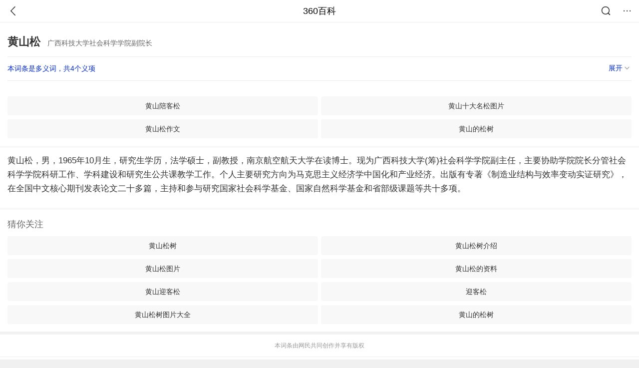

--- FILE ---
content_type: text/html; charset=utf-8
request_url: https://m.baike.so.com/doc/5363098-24879685.html
body_size: 6560
content:
<!doctype html>
<html data-n-head-ssr>
  <head >
    <meta data-n-head="ssr" charset="utf-8"><meta data-n-head="ssr" name="viewport" content="width=device-width,minimum-scale=1.0,maximum-scale=1.0,initial-scale=1.0,user-scalable=no"><meta data-n-head="ssr" data-hid="description" name="description" content="360百科提供百科知识的搜索、分享服务，在这里你可以搜索、查阅百科知识，并参与百科词条的编辑，分享贡献你的知识。"><meta data-n-head="ssr" name="format-detection" content="telephone=no"><title>黄山松(广西科技大学社会科学学院副院长)</title><link data-n-head="ssr" rel="stylesheet" type="text/css" href="https://ss2.360tres.com/static/697290864fe6fc77.css"><link data-n-head="ssr" rel="shortcut icon" type="image/ico" href="https://ss2.360tres.com/static/121a1737750aa53d.ico"><script data-n-head="ssr" src="https://ss2.360tres.com/static/d7fde29189fcd950.js"></script><script data-n-head="ssr" src="https://ss2.360tres.com/static/eebeb56aef340a86.js"></script><script data-n-head="ssr" src="https://ss2.360tres.com/monitor/;monitor/2edd36ee.js"></script><script data-n-head="ssr" src="https://ss2.360tres.com/static/598e8879d76a79ff.js"></script><script data-n-head="ssr" src="https://ss2.360tres.com/static/c9fc312d1f717ba3.js"></script><script data-n-head="ssr" src="https://ss2.360tres.com/static/49955a7b55d1606b.js"></script><script data-n-head="ssr" src="https://p.sug.so.com/index.min.js"></script><script data-n-head="ssr" src="https://ss2.360tres.com/!79eb4e49/coolmidpanel-forOther.js"></script><script data-n-head="ssr" src="https://ss2.360tres.com/!695edb76/pullload.js"></script><link rel="preload" href="https://ss2.360tres.com/static/52adbc12d6f936af.js" as="script"><link rel="preload" href="https://ss2.360tres.com/static/df84f81e71158597.js" as="script"><link rel="preload" href="https://ss2.360tres.com/static/2a9542e3d9cb0fc4.css" as="style"><link rel="preload" href="https://ss2.360tres.com/static/df1c86d52adf7235.js" as="script"><link rel="preload" href="https://ss2.360tres.com/static/44feb40c61b13722.js" as="script"><link rel="stylesheet" href="https://ss2.360tres.com/static/2a9542e3d9cb0fc4.css">
    <meta name="referrer" content="always">
    <meta name="viewport" content="width=device-width,minimum-scale=1,maximum-scale=1,initial-scale=1,user-scalable=no">
    <meta name="apple-mobile-web-app-capable" content="yes">
    <meta name="apple-mobile-web-app-status-bar-style" content="black">
    <meta content="telephone=no" name="format-detection">
    <!-- 错误监控代码 -->
    <script>var ErrorReport={SIGN:"",v:"1.2"};!function(r){var n={},e=function(r){var n=new Image,e=[];for(i in r)e.push(i+"="+encodeURIComponent(r[i]));e=e.join("&"),n.onload=n.onerror=function(){n=null},n.src="//s.qhupdate.com/sou/visit_duration.gif?"+e},o={WHITELIST:["getWinHandler","window.bannerNight","global code"],SILENCE:!1,SIGN:ErrorReport.SIGN||""};window.onerror=function(r,i,t,a,c){for(var l=0;l<o.WHITELIST.length;l++)if(r.indexOf(o.WHITELIST[l])>=0)return o.SILENCE;return Math.random()>.3||setTimeout((function(){a=a||window.event&&window.event.errorCharacter||0;var i={mod:"error",url:location.href,msg:r,ua:navigator.userAgent,sign:o.SIGN,sid:"c4e22300-929c-11eb-96d3-3175502a0f56",_:"_8_yKc"};if(c&&c.stack)i.msg=c.stack.toString();else if(arguments.callee){for(var t=[],l=arguments.callee.caller,u=3;l&&--u>0&&(t.push(l.toString()),l!==l.caller);)l=l.caller;t=t.join(","),i.msg=t}if(i.msg){if(n[r])return o.SILENCE;e(i),n[r]=!0}}),0),o.SILENCE}}()</script>
  </head>

  <body >
    <div data-server-rendered="true" id="__nuxt"><div id="__layout"><div class="page" data-v-9207368a><div style="display:;" data-v-9207368a><div class="so-header so-header__fix-top" data-v-9207368a><div class="so-header__left"><i data-logid="entry-nav-back" class="so-icon--svg" style="width:22px;height:22px;font-size:22px;">
<svg width="42" height="42" viewBox="0,0,42,42" xmlns="http://www.w3.org/2000/svg"><g transform="rotate(180,21,21)" fill="none" fill-rule="evenodd"><path d="m0,0h42v42H0z"/><path d="m11.95,3.93c.55-.54,1.42-.57,2.01-.09l.11.1,16,16.27c.54.55.57,1.4.1,1.99l-.1.11L14.59,38.05c-.58.59-1.53.6-2.12.02-.55-.54-.6-1.41-.12-2.01l.1-.11L26.9,21.27,11.93,6.05c-.54-.55-.57-1.42-.09-2.01l.1-.11z" fill="currentColor" fill-rule="nonzero"/></g></svg>
</i></div> <div class="so-header__center"><a href="https://m.baike.so.com" data-logid="entry-nav-home">360百科</a></div> <div class="so-header__right"><div class="so-header__right-item"><i data-logid="entry-nav-searchicon" class="so-icon--svg" style="width:22px;height:22px;font-size:22px;">
<svg width="42" height="42" viewBox="0 0 42 42" xmlns="http://www.w3.org/2000/svg"><g fill="none" fill-rule="evenodd"><path d="m0,0h42v42H0z"/><g transform="translate(5,5)" fill="currentColor"><path d="m14-1.5C5.44-1.5-1.5,5.44-1.5,14c0,8.56,6.94,15.5,15.5,15.5,8.56,0,15.5-6.94,15.5-15.5,0-8.56-6.94-15.5-15.5-15.5zm0,3c6.9,0,12.5,5.6,12.5,12.5,0,6.9-5.6,12.5-12.5,12.5C7.1,26.5,1.5,20.9,1.5,14,1.5,7.1,7.1,1.5,14,1.5z" fill-rule="nonzero"/><rect transform="rotate(315,27,27)" x="25" y="21" width="4" height="12" rx="2"/></g></g></svg>
</i></div> <div class="so-header__right-item so-header__more-icon"><i data-logid="entry-set-set" class="so-icon--svg" style="width:22px;height:22px;font-size:22px;">
<svg width="66" height="66" viewBox="0 0 66 66" xmlns="http://www.w3.org/2000/svg"><g fill-rule="evenodd"><path fill="#fff" opacity="0" d="m0,0h66v66H0z"/><circle fill="#333" cx="21.5" cy="32.5" r="3.5"/><circle fill="#333" cx="39.5" cy="32.5" r="3.5"/><circle fill="#333" cx="57.5" cy="32.5" r="3.5"/></g></svg>
</i></div></div></div> <!----><!----><!----><!----><!----></div> <!----> <div style="display:;" data-v-9207368a><!----> <div class="doc-title no-top-img" data-v-58272c82 data-v-9207368a><div class="card-title" data-v-58272c82><div class="title" data-v-58272c82><h1 class="main-title" data-v-58272c82>黄山松</h1> <span class="sub-title" data-v-58272c82>广西科技大学社会科学学院副院长</span></div> <div data-v-ce95ed66 data-v-58272c82><!----> <!----></div></div></div> <div class="sense-wrap" data-v-9207368a><div id="sense-list" class="senlist-box"><div class="senlist-main"><span class="senseone">
        本词条是多义词，共4个义项
      </span> <div class="btn"><span class="expandtxt">
          展开
          <span class="bkIcon-unfold"></span></span> <span class="collapsetxt">
          收起
          <span class="bkIcon-fold"></span></span></div></div> <div class="senlist-items"><a href="/doc/5363098-5598659.html" target="_blank" rel="noopener noreferrer">松科松属植物</a><a href="/doc/5363098-24853915.html" target="_blank" rel="noopener noreferrer">梅州日报社党委委员、副总编辑</a><a href="/doc/5363098-24879685.html" target="_blank" rel="noopener noreferrer" class="cur">广西科技大学社会科学学院副院长</a><a href="/doc/5363098-28265604.html" target="_blank" rel="noopener noreferrer">左河水的咏物诗</a> <!----></div></div></div> <!----> <!----> <!----> <!----> <!----> <div data-type="top" data-showlogid="entry-related-show-top" class="doc-con-relate-search js-relate-search" style="display:none;" data-v-9207368a><article class="r-bg"><!----> <div class="so-link-list" style="max-height:92px;overflow:hidden;"></div></article></div> <!----> <!----> <!----> <!----> <!----> <!----> <div class="details-part" data-v-9207368a><div id="main-box" style="max-height:440px;overflow:hidden;position:relative;"><div id="bk-content" class="bk-content"></div> <div id="loading" class="loading"><em class="icon"></em> <span>正在加载，请耐心等待</span></div></div> <!----></div> <!----><!----><!----><!----><!----><!----><!----><!----><!----><!----><!----><!----><!----><!----><!----></div> <!----></div></div></div><script>window.__NUXT__=(function(a,b,c,d,e,f,g,h,i,j,k,l,m,n,o,p,q,r,s,t,u,v,w){return {layout:"default",data:[{showHeader:k,data:{entry_type:b,death_data:[],eid:5363098,sid:24879685,ename_title:h,ename:h,directory:[],mul_sense_list:[{sid:l,sname:"松科松属植物","pos-eid":g,"pos-sid":l,entry_type:d},{sid:m,sname:"梅州日报社党委委员、副总编辑","pos-eid":g,"pos-sid":m,entry_type:d},{sid:n,sname:o,"pos-eid":g,"pos-sid":n,entry_type:d},{sid:p,sname:"左河水的咏物诗","pos-eid":g,"pos-sid":p,entry_type:d}],mul_name:o,intro_content:c,intro_first_img:c,intro_first_img_name:h,intro_first_img_size:{width:q,height:q},info_content:[],page:a,total:i,tmpl_widgets:{key:"common",name:"通用模版",type:a,modules:[],async_modules:[],ext_configs:[]},top_concerns:[],all_top_concerns:[{eid:"4277677",sid:"32401668",ename:"江南区",intro_path:"https:\u002F\u002Fso1.360tres.com\u002Fdmsmty\u002F65_60_\u002Ft11de92177b3d588f3ca391faa4.png",intro_width:e,intro_height:f,data:{title:"韩国首尔江南区火灾",content:"韩国消防部门通报，当地时间今天（1月16日）凌晨5点左右，首尔市江南区九龙村发生火灾。随着火势扩散，消防部门将应对级别提升为二级。目前已投入85辆消防车、近300名消防员展开灭火工作。不过，据称由于整个城市“被雾霾和细颗粒物笼罩”，因此未能派出直升机参与灭火。",doc_url:r,url:r,sort:a,date:j}},{eid:"705167",sid:"32385664",ename:"诺贝尔和平奖",intro_path:"https:\u002F\u002Fso1.360tres.com\u002Fdmsmty\u002F65_60_\u002Ft11de92177bd029d62e0844fd24.png",intro_width:e,intro_height:f,data:{title:"诺贝尔和平奖不可转让",content:"挪威诺贝尔委员会此前已明确，诺贝尔和平奖不可转让、不可共享，亦不可撤销。特朗普14日接受路透社采访时，被问及是否希望马查多将奖项赠予自己，他回应称：“不，我从没这么说过。是她赢得了诺贝尔和平奖。”",doc_url:s,url:s,sort:a,date:j}},{eid:"5390356",sid:"5627004",ename:"北京市",intro_path:"https:\u002F\u002Fso1.360tres.com\u002Fdmsmty\u002F65_60_\u002Ft11de92177bd04d618b84391f9b.png",intro_width:e,intro_height:f,data:{title:"北京迎全市性降雪",content:"受冷空气影响，今天（1月16日）白天有3级左右偏北风，阵风5级左右，山区局地阵风7级，外出注意防风，谨防高空坠物。北风吹拂下，天空转晴，能见度明显转好，但气温较昨天有所下降，预计白天最高气温在4℃上下",doc_url:t,url:t,sort:a,date:j}},{eid:"23822928",sid:"25111067",ename:"李在明",intro_path:"https:\u002F\u002Fso1.360tres.com\u002Fdmsmty\u002F65_60_\u002Ft11de92177ba04d8f5b464bf9e7.png",intro_width:e,intro_height:f,data:{title:"李在明高市打架子鼓",content:"1月13日，韩国总统李在明和日本首相高市早苗在会谈结束后，在以闭门形式进行的交流环节穿上日方准备的蓝色服装，一起打架子鼓。高市早苗是一名架子鼓爱好者，她还现场向李在明赠送鼓棒并教其打法。",doc_url:u,url:u,sort:a,date:"1768320000"}},{eid:"2188339",sid:"2315407",ename:"美国",intro_path:"https:\u002F\u002Fso1.360tres.com\u002Fdmsmty\u002F65_60_\u002Ft11de92177b6dd93426aa53ba5a.png",intro_width:e,intro_height:f,data:{title:"美国吊销签证数量翻倍",content:"美国国务院12日表示，2025年美国吊销超过10万份非移民签证，其中包括约8000份学生签证和2500份技术人员签证。美国国务院当天在社交媒体上发文说，被吊销签证的学生和技术人员都曾在执法部门有犯罪记录。美国务院称，将继续“驱逐这些暴徒，以保障美国的安全”。",doc_url:v,url:v,sort:a,date:"1768233600"}}],white_hospital_tag:b,tags_commercial_words:{"人物":{list:["淘宝网","1688阿里巴巴","京东网官网","拼多多","天猫官网"]}},entry_sense_tags:["人物"],jump_tag:b,jump_url:c,HTTP_QIHOO_ABTEST_NEW:[],content_new:{content:"\u003Cp\u003E　　黄山松，男，1965年10月生，研究生学历，法学硕士，副教授，南京航空航天大学在读博士。现为广西科技大学(筹)社会科学学院副主任，主要协助学院院长分管社会科学学院科研工作、学科建设和研究生公共课教学工作。个人主要研究方向为马克思主义经济学中国化和产业经济。出版有专著《制造业结构与效率变动实证研究》，在全国中文核心期刊发表论文二十多篇，主持和参与研究国家社会科学基金、国家自然科学基金和省部级课题等共十多项。 \u003C\u002Fp\u003E",page:9999,total:i}}}],fetch:{},error:d,state:{doc:{sid:c,eid:c,details:{isLoading:b,statusIndex:i,epage:a,totalPage:2,html:c},windowAds:{hasRequest:b,showAdsDom:b,adsInfo:{}}}},serverRendered:k,routePath:"\u002Fdoc\u002F5363098-24879685.html",config:{_app:{basePath:w,assetsPath:w,cdnURL:"https:\u002F\u002Fss2.360tres.com\u002Fstatic\u002F"}}}}(0,false,"",null,524,300,"5363098","黄山松",1,"1768492800",true,"5598659","24853915","24879685","广西科技大学社会科学学院副院长","28265604",384,"\u002Fdoc\u002F4277677-32401668.html?src=index#entry_concern","\u002Fdoc\u002F705167-32385664.html?src=index#entry_concern","\u002Fdoc\u002F5390356-5627004.html?src=index#entry_concern","\u002Fdoc\u002F23822928-25111067.html?src=index#entry_concern","\u002Fdoc\u002F2188339-2315407.html?src=index#entry_concern","\u002F"));</script><script src="https://ss2.360tres.com/static/52adbc12d6f936af.js" defer></script><script src="https://ss2.360tres.com/static/df84f81e71158597.js" defer></script><script src="https://ss2.360tres.com/static/df1c86d52adf7235.js" defer></script><script src="https://ss2.360tres.com/static/44feb40c61b13722.js" defer></script>

    <!-- 为 doc 页面添加性能监控代码 -->
    <script>const result=window.location.href.indexOf("/doc/");if(result>0){var PerfReport={SIGN:"",v:"1.2"};!function(n){var t=.1;if(JSON&&window.performance&&window.performance.getEntries&&!(Math.random()>t)){var e=function(n){var t=new Image,e=[];for(i in n)e.push(i+"="+n[i]);e=e.join("&"),t.onload=t.onerror=function(){t=null},t.src="//s.qhupdate.com/sou/visit_duration.gif?"+e},o=function(){for(var t=performance.timing,o=window.performance.getEntries(),i=0,r=0,a=0,d=0,s={},c=[],u=/^http(s)?:\/\/(.*?)\//,f=0;f<o.length;f++){var g=o[f],m=g.name;if("resource"===g.entryType&&("img"===g.initiatorType&&i++,"css"===g.initiatorType&&/\.(?:jpg|png|webp|gif|jpeg)(?:$|\?)/i.test(m)&&r++,/\.js(?:$|\?)/.test(m)&&a++,/\.css(?:$|\?)/.test(m)&&d++,0!=g.duration&&location.hostname&&m.indexOf(location.hostname)<0)){var p=m.match(u);if(p&&p.length>0){if(s[p=p[2]])continue;s[p]=!0,c.push({domain:p,duration:g.duration.toFixed(0)})}}}for(var h={},l=0,v=(c=c.sort((function(){return Math.random()-.5})).slice(0,5)).length;l<v;l++)h[c[l].domain]=c[l].duration;var w=function(n,t,e){if(t>e)return n[e];var o=parseInt((e+t)/2);return function(n){var t=new Array(n+1).join("*").split("").join(" ")+":not(svg)",e=document.querySelector(t);return Boolean(e)}(n[o])?w(n,t=o+1,e):(hight=o-1,w(n,t,hight))},y=[1,2,3,4,5,6,7,8,9,10,11,12,13,14,15,16,17,18,19,20,21,22],E=w(y,0,y.length-1),S={white:t.domLoading-t.navigationStart,ready:t.domContentLoadedEventEnd-t.navigationStart,onload:t.loadEventEnd-t.fetchStart,render:t.domComplete-t.domLoading,dns:t.domainLookupEnd-t.domainLookupStart,tcp:t.connectEnd-t.connectStart,img:i,bg:r,imgs:i+r,js:a,css:d,resources:o.length,tags:document.getElementsByTagName("*").length,others:JSON.stringify(h),deep:E,sid:"c4e22300-929c-11eb-96d3-3175502a0f56",mod:"perf",_:"_8_yKc",sign:n.SIGN||""};e(S)};window.addEventListener("load",(function(){setTimeout((function(){o()}),0)}))}}(PerfReport)}</script>
  </body>
</html>


--- FILE ---
content_type: text/plain; charset=UTF-8
request_url: https://apistore.360.cn/apis/vqrwt/search?from=searcher&q=%E9%BB%84%E5%B1%B1%E6%9D%BE&index=ads&_=mkkc4dvg&cb=jsonp_1_fs1qh9
body_size: 757
content:
jsonp_1_fs1qh9({"error_code":"0","input":{"query":"黄山松"},"output":{"extend":"","ads_extend":[{"query":"黄山松盆景","score":0.005992},{"query":"杭州黄山","score":0.002651},{"query":"杭州 黄山","score":0.001550},{"query":"黄山概况介绍","score":0.001545},{"query":"南山松","score":0.001248},{"query":"黄山的奇松","score":0.000920}]},"delay_statistics":{"total":13,"query_analysis":0,"ads_query_embedding":5,"ai_embedding_bert_build_req":0,"ai_bert_query_embedding":0,"ads_CalcVectorEmbedding":0,"ai_BertCalcVectorEmbeddingV2":0,"faiss":0,"faiss_redis":0,"bert_parse_resp":0,"Ads_GetRecallPair":0,"Ai_GetRecallPairv4":0,"dasou_ads_uv_redis":0,"dasou_ads_aggregate_recall":0,"dasou_ads_rank_recall_pair":0,"Ads_faiss_recall":0,"ads_bert_engine_build":0,"ads_bert_engine_req":7}})